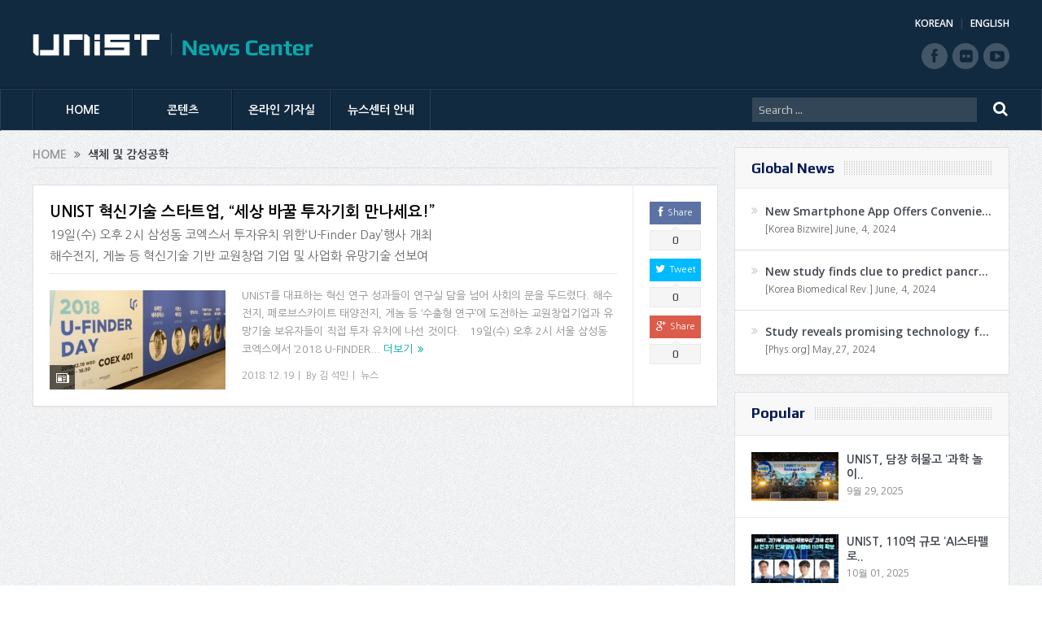

--- FILE ---
content_type: text/html; charset=UTF-8
request_url: https://news.unist.ac.kr/kor/tag/%EC%83%89%EC%B2%B4-%EB%B0%8F-%EA%B0%90%EC%84%B1%EA%B3%B5%ED%95%99/
body_size: 14174
content:
<!DOCTYPE html>
<!--[if lt IE 7]>      <html class="no-js lt-ie9 lt-ie8 lt-ie7" lang="ko-KR"> <![endif]-->
<!--[if IE 7]>         <html class="no-js lt-ie9 lt-ie8" lang="ko-KR"> <![endif]-->
<!--[if IE 8]>         <html class="no-js lt-ie9" lang="ko-KR"> <![endif]-->
<!--[if gt IE 8]><!--> <html class="no-js" lang="ko-KR"> <!--<![endif]-->
<head>
<meta charset="UTF-8" />
<meta http-equiv="X-UA-Compatible" content="IE=edge,chrome=1">
<!--[if IE]><meta http-equiv="X-UA-Compatible" content="IE=edge"/><![endif]-->
<title>색체 및 감성공학 | UNIST News Center</title>
<link rel="profile" href="http://gmpg.org/xfn/11">
<link rel="pingback" href="https://news.unist.ac.kr/kor/xmlrpc.php">
<meta name="viewport" content="width=device-width, initial-scale=1, maximum-scale=1">
<link rel="shortcut icon" href="https://news.unist.ac.kr/kor/wp-content/uploads/2014/10/favicon.ico" />
<link rel="apple-touch-icon" href="https://news.unist.ac.kr/kor/wp-content/themes/goodnews5/apple-touch-icon-precomposed.png" />
<link rel="stylesheet" type="text/css" href="/kor/wp-content/themes/goodnews5/css/print.css" media="print">
<link rel="pingback" href="https://news.unist.ac.kr/kor/xmlrpc.php" />
<!--[if lt IE 9]>
<script src="https://news.unist.ac.kr/kor/wp-content/themes/goodnews5/framework/helpers/js/html5.js"></script>
<script src="https://news.unist.ac.kr/kor/wp-content/themes/goodnews5/framework/helpers/js/IE9.js"></script>
<![endif]-->
<link href='https://fonts.googleapis.com/css?family=Play:400,700' rel='stylesheet' type='text/css'>
<link href='https://fonts.googleapis.com/css?family=Open+Sans:400,300,600,700,800' rel='stylesheet' type='text/css'>
<style type="text/css" media="screen">.mymail-form{margin-bottom:20px;}.mymail-form .input, .mymail-form .mymail-form-info{width:100%;-webkit-box-sizing:border-box;-moz-box-sizing:border-box;box-sizing:border-box;}.mymail-form label{line-height:1.6em;}.mymail-form li{list-style:none !important;margin-left:0;}.mymail-form label .required{color:#f33;}.mymail-form input.required{color:inherit;}.mymail-form .mymail-email{}.mymail-form .mymail-firstname{}.mymail-form .mymail-lastname{}.mymail-form .mymail-lists-wrapper ul{list-style:none;margin-left:0;}.mymail-form .mymail-lists-wrapper ul li{margin-left:0;}.mymail-form .mymail-list-description{color:inherit;display:block;margin-left:25px;font-size:0.8em;}.mymail-form .mymail-form-info{display:none;border-radius:2px;padding:5px;margin-bottom:4px;color:#fff;}.mymail-form .error input{border:1px solid #f33;}.mymail-form .mymail-form-info.error{background:#f33;}.mymail-form .mymail-form-info ul li{color:inherit;margin-left:0;}.mymail-form .mymail-form-info.success{background-color: #24890D;}.mymail-form .mymail-form-info p{margin-bottom:0;}.mymail-form .mymail-form-info ul{list-style-type:circle;margin-left:0;margin-bottom:0;}.mymail-form .submit-button{margin:6px 0 0;}.mymail-form .submit-button:active{margin:7px 1px 1px;}.mymail-form .mymail-loader{display: none;width:16px;height:16px;margin:4px;vertical-align: middle;background-image:url('http://news.unist.ac.kr/wp-content/plugins/myMail/assets/img/loading.gif');background-repeat:no-repeat;background-position:center center;}.mymail-form .mymail-loader.loading{display: inline-block;}@media only screen and (-webkit-min-device-pixel-ratio: 2),only screen and (min--moz-device-pixel-ratio: 2),only screen and (-o-min-device-pixel-ratio: 2/1),only screen and (min-device-pixel-ratio: 2),only screen and ( min-resolution: 192dpi),only screen and ( min-resolution: 2dppx){ .mymail-form .mymail-loader{background-image:url('http://news.unist.ac.kr/wp-content/plugins/myMail/assets/img/loading_2x.gif');background-size:100%;}}</style>
<!-- All in One SEO Pack 2.3.4.1 by Michael Torbert of Semper Fi Web Design[516,552] -->
<meta name="keywords" itemprop="keywords" content="4toone,fes,rodney s. ruoff,u-finder day,가솔린,게놈,곽영신,교원창업,교원창업기업,기술사업화팀,김건호,김병철,김영식,김정범,냉각마취,단결정 금속 표일,로드니 루오프,리센스메디컬,바이오,박종화,반도체,배준범,사업화유망기술,사피엔반도체,산업,색체 및 감성공학,석상일,센서,소재,소프트글러브,수출형 연구브랜드,슈파인세라퓨틱스,에너지,유파인더데이,이명희,이산화탄소,이재성,척수,코엑스,클리노믹스,태양전지,페로브스카이트,포투원,프론티어에너지솔루션,필더세임,해수전지,혁신,혁신기술" />

<link rel="canonical" href="https://news.unist.ac.kr/kor/tag/%ec%83%89%ec%b2%b4-%eb%b0%8f-%ea%b0%90%ec%84%b1%ea%b3%b5%ed%95%99/" />
<!-- /all in one seo pack -->
<link rel="alternate" type="application/rss+xml" title="UNIST News Center &raquo; 피드" href="https://news.unist.ac.kr/kor/feed/" />
<link rel="alternate" type="application/rss+xml" title="UNIST News Center &raquo; 댓글 피드" href="https://news.unist.ac.kr/kor/comments/feed/" />
<link rel="alternate" type="application/rss+xml" title="UNIST News Center &raquo; 색체 및 감성공학 태그 피드" href="https://news.unist.ac.kr/kor/tag/%ec%83%89%ec%b2%b4-%eb%b0%8f-%ea%b0%90%ec%84%b1%ea%b3%b5%ed%95%99/feed/" />
		<script type="text/javascript">
			window._wpemojiSettings = {"baseUrl":"https:\/\/s.w.org\/images\/core\/emoji\/72x72\/","ext":".png","source":{"concatemoji":"https:\/\/news.unist.ac.kr\/kor\/wp-includes\/js\/wp-emoji-release.min.js?ver=4.5.26"}};
			!function(e,o,t){var a,n,r;function i(e){var t=o.createElement("script");t.src=e,t.type="text/javascript",o.getElementsByTagName("head")[0].appendChild(t)}for(r=Array("simple","flag","unicode8","diversity"),t.supports={everything:!0,everythingExceptFlag:!0},n=0;n<r.length;n++)t.supports[r[n]]=function(e){var t,a,n=o.createElement("canvas"),r=n.getContext&&n.getContext("2d"),i=String.fromCharCode;if(!r||!r.fillText)return!1;switch(r.textBaseline="top",r.font="600 32px Arial",e){case"flag":return r.fillText(i(55356,56806,55356,56826),0,0),3e3<n.toDataURL().length;case"diversity":return r.fillText(i(55356,57221),0,0),a=(t=r.getImageData(16,16,1,1).data)[0]+","+t[1]+","+t[2]+","+t[3],r.fillText(i(55356,57221,55356,57343),0,0),a!=(t=r.getImageData(16,16,1,1).data)[0]+","+t[1]+","+t[2]+","+t[3];case"simple":return r.fillText(i(55357,56835),0,0),0!==r.getImageData(16,16,1,1).data[0];case"unicode8":return r.fillText(i(55356,57135),0,0),0!==r.getImageData(16,16,1,1).data[0]}return!1}(r[n]),t.supports.everything=t.supports.everything&&t.supports[r[n]],"flag"!==r[n]&&(t.supports.everythingExceptFlag=t.supports.everythingExceptFlag&&t.supports[r[n]]);t.supports.everythingExceptFlag=t.supports.everythingExceptFlag&&!t.supports.flag,t.DOMReady=!1,t.readyCallback=function(){t.DOMReady=!0},t.supports.everything||(a=function(){t.readyCallback()},o.addEventListener?(o.addEventListener("DOMContentLoaded",a,!1),e.addEventListener("load",a,!1)):(e.attachEvent("onload",a),o.attachEvent("onreadystatechange",function(){"complete"===o.readyState&&t.readyCallback()})),(a=t.source||{}).concatemoji?i(a.concatemoji):a.wpemoji&&a.twemoji&&(i(a.twemoji),i(a.wpemoji)))}(window,document,window._wpemojiSettings);
		</script>
		<style type="text/css">
img.wp-smiley,
img.emoji {
	display: inline !important;
	border: none !important;
	box-shadow: none !important;
	height: 1em !important;
	width: 1em !important;
	margin: 0 .07em !important;
	vertical-align: -0.1em !important;
	background: none !important;
	padding: 0 !important;
}
</style>
<link rel='stylesheet' id='bwp-capt-css'  href='https://news.unist.ac.kr/kor/wp-content/plugins/bwp-recaptcha/assets/css/custom-theme.css?ver=4.5.26' type='text/css' media='all' />
<link rel='stylesheet' id='dashicons-css'  href='https://news.unist.ac.kr/kor/wp-includes/css/dashicons.min.css?ver=4.5.26' type='text/css' media='all' />
<link rel='stylesheet' id='post-views-counter-frontend-css'  href='https://news.unist.ac.kr/kor/wp-content/plugins/post-views-counter/css/frontend.css?ver=4.5.26' type='text/css' media='all' />
<link rel='stylesheet' id='plugins-css'  href='https://news.unist.ac.kr/kor/wp-content/themes/goodnews5/css/plugins.css?ver=4.5.26' type='text/css' media='all' />
<link rel='stylesheet' id='main-css'  href='https://news.unist.ac.kr/kor/wp-content/themes/goodnews5/css/main.css?ver=20260105114630' type='text/css' media='all' />
<link rel='stylesheet' id='responsive-css'  href='https://news.unist.ac.kr/kor/wp-content/themes/goodnews5/css/media.css?ver=4.5.26' type='text/css' media='all' />
<link rel='stylesheet' id='style-css'  href='https://news.unist.ac.kr/kor/wp-content/themes/goodnews5/style.css?ver=4.5.26' type='text/css' media='all' />
<link rel='stylesheet' id='meks_instagram-widget-styles-css'  href='https://news.unist.ac.kr/kor/wp-content/plugins/meks-easy-instagram-widget/css/widget.css?ver=4.5.26' type='text/css' media='all' />
<link rel='stylesheet' id='js_composer_custom_css-css'  href='https://news.unist.ac.kr/kor/wp-content/uploads/js_composer/custom.css?ver=4.3.3' type='text/css' media='screen' />
<link rel='stylesheet' id='black-style-css'  href='https://news.unist.ac.kr/kor/wp-content/themes/goodnews5/css/flamingo.css?ver=4.5.26' type='text/css' media='all' />
<script type='text/javascript' src='https://news.unist.ac.kr/kor/wp-includes/js/jquery/jquery.js?ver=1.12.4'></script>
<script type='text/javascript' src='https://news.unist.ac.kr/kor/wp-includes/js/jquery/jquery-migrate.min.js?ver=1.4.1'></script>
<script type='text/javascript' src='https://news.unist.ac.kr/kor/wp-content/themes/goodnews5/js/admin/cache_clear.js?ver=4.5.26'></script>
<link rel='https://api.w.org/' href='https://news.unist.ac.kr/kor/wp-json/' />
<link rel="EditURI" type="application/rsd+xml" title="RSD" href="https://news.unist.ac.kr/kor/xmlrpc.php?rsd" />
<link rel="wlwmanifest" type="application/wlwmanifest+xml" href="https://news.unist.ac.kr/kor/wp-includes/wlwmanifest.xml" /> 
<meta name="generator" content="WordPress 4.5.26" />
<meta name="generator" content="Powered by Visual Composer - drag and drop page builder for WordPress."/>
<style type="text/css">
    
.header > .inner, .header .logo {
line-height: 108px;
height: 108px;
}
.news-box .nb-item-meta a:hover {
    color: #666666 !important;
}
.show_all_results a i, .search-wrap ul.s-results .s-img .post_format {
color: #ffffff;
}
.sidebar > .widget_text:last-child .widget-head {margin:0;}
.mom-socials-counter .msc-instar .sc-head {color:#333;}
.fa-icon-instar:before {content:"";display:block;width:20px;height:20px;background:url(/kor/wp-content/uploads/2024/06/instar.png) no-repeat 0 0 / cover;}</style>
<link rel="stylesheet" id="head_add-css" href="/kor/wp-content/themes/goodnews5/css/head_add.css?ver=3.9.2" type="text/css" media="all">
<script type="text/javascript" src="https://news.unist.ac.kr/kor/wp-content/themes/goodnews5/js/common.js?ver=20260105114630"></script>
</head>
<body class="archive tag tag-5139 right-sidebar fade-imgs-in-appear sticky_navigation_on navigation_highlight_ancestor wpb-js-composer js-comp-ver-4.3.3 vc_responsive">
<!--[if lt IE 7]>
<p class="browsehappy">You are using an <strong>outdated</strong> browser. Please <a href="http://browsehappy.com/">upgrade your browser</a> to improve your experience.</p>
<![endif]-->
<div class="boxed-wrap clearfix">
<div id="header-wrapper">
    <header class="header">
<div class="inner">
<div class="logo">
<a class="unist_logo" href="https://unist-kor.unist.ac.kr/" target="_blank" rel="noopener noreferrer"><img src="/wp-content/uploads/2014/11/unist_logo.png" alt="unist" /></a><a href="https://news.unist.ac.kr/kor/">
<img src="https://news.unist.ac.kr/kor/wp-content/uploads/2014/11/news_letter_logo1.png" alt="UNIST News Center" />
<img class="mom_retina_logo" src="https://news.unist.ac.kr/kor/wp-content/uploads/2014/11/news_letter_logo1.png" alt="UNIST News Center" />
</a>
</div>
<div class="meta_header_right">
<div class="site_lang">
<a href="https://news.unist.ac.kr/kor/">KOREAN</a>
<a class="active" href="https://news.unist.ac.kr/">ENGLISH</a>
</div>
</div>
<div class="copyrights-area">
<ul class="mom-social-icons">
<li class="facebook"><a target="_blank" class="vector_icon" href="https://www.facebook.com/unist.official" rel="noopener noreferrer"><i class="fa-icon-facebook "></i></a></li>
<li class="flickr"><a target="_blank" class="vector_icon" href="https://www.flickr.com/photos/128892829@N03/" rel="noopener noreferrer"><i class="fa-icon-flickr"></i></a></li>
<li class="youtube"><a target="_blank" class="vector_icon" href="http://www.youtube.com/unistmedia" rel="noopener noreferrer"><i class="fa-icon-youtube"></i></a></li>
</ul>
</div>
<div class="clear"></div>
</div>
</header>
</div>
                        <nav id="navigation" itemtype="http://schema.org/SiteNavigationElement" itemscope="itemscope" role="navigation" class="dd-effect-slide nov_white_off ">
                <div class="navigation-inner">
                <div class="inner">
                    
                                            <ul id="menu-news-center" class="main-menu main-default-menu mom_visibility_desktop"><li id="menu-item-1236" class="menu-item menu-item-type-custom menu-item-object-custom menu-item-home mom_default_menu_item menu-item-depth-0"><a href="http://news.unist.ac.kr/kor/">HOME</a></li>
<li id="menu-item-1721" class="menu-item menu-item-type-taxonomy menu-item-object-category menu-item-has-children menu-parent-item mom_mega_cats menu-item-depth-0"><a href="https://news.unist.ac.kr/kor/category/all-news/">콘텐츠</a><div class='cats-mega-wrap mom_cats_horizontal'>
<div class="cats-mega-inner">

<ul class="sub-menu ">
	<li id="menu-item-1722" class="menu-item menu-item-type-taxonomy menu-item-object-category mom_default_menu_item active menu-item-depth-1"><a href="https://news.unist.ac.kr/kor/category/all-news/">전체기사</a></li>
	<li id="menu-item-1705" class="menu-item menu-item-type-taxonomy menu-item-object-category mom_default_menu_item menu-item-depth-1"><a href="https://news.unist.ac.kr/kor/category/all-news/news/">뉴스</a></li>
	<li id="menu-item-1704" class="menu-item menu-item-type-taxonomy menu-item-object-category mom_default_menu_item menu-item-depth-1"><a href="https://news.unist.ac.kr/kor/category/all-news/people/">피플</a></li>
	<li id="menu-item-1703" class="menu-item menu-item-type-taxonomy menu-item-object-category mom_default_menu_item menu-item-depth-1"><a href="https://news.unist.ac.kr/kor/category/all-news/research-innovation/">연구</a></li>
	<li id="menu-item-15160" class="menu-item menu-item-type-taxonomy menu-item-object-category mom_default_menu_item menu-item-depth-1"><a href="https://news.unist.ac.kr/kor/category/all-news/community-contribution/">지역사회 공헌</a></li>
	<li id="menu-item-23297" class="menu-item menu-item-type-taxonomy menu-item-object-category mom_default_menu_item menu-item-depth-1"><a href="https://news.unist.ac.kr/kor/category/all-news/%ea%b8%b0%ea%b3%a0/">기고</a></li>
	<li id="menu-item-2587" class="menu-item menu-item-type-post_type menu-item-object-page mom_default_menu_item menu-item-depth-1"><a href="https://news.unist.ac.kr/kor/news/unist-media/">언론 속 UNIST</a></li>
</ul>
<div class='subcat'><div class='active mom-cat-latest' id='mn-latest-1722'><ul id='mn-ul-latest-1722' data-jbh='category'><li class='has-thumbnail' ><div class='subcat-thumbnail'><a href='https://news.unist.ac.kr/kor/2026014/' title='겹겹이 쌓은 층상 소재 안에 42종 금속 입맛대로 끼워 넣는다!'><img src='https://news.unist.ac.kr/kor/wp-content/uploads/2026/01/KakaoTalk_20260116_115503412_03-120x76.jpg' alt=''></a></div><div class='subcat-title'><a href='https://news.unist.ac.kr/kor/2026014/' title='겹겹이 쌓은 층상 소재 안에 42종 금속 입맛대로 끼워 넣는다!'> 겹겹이 쌓은 층상 소재 안에 42종 금속 입맛대로 끼워 넣는다!</a><span>  10 시간 전</span></div></li><li class='has-thumbnail' ><div class='subcat-thumbnail'><a href='https://news.unist.ac.kr/kor/20260108-2/' title='“비닐처럼 유연한데 열에도 강하다”&#8230; 고성능 6G 통신 소자 개발'><img src='https://news.unist.ac.kr/kor/wp-content/uploads/2026/01/KakaoTalk_20260114_101723149-120x76.png' alt=''></a></div><div class='subcat-title'><a href='https://news.unist.ac.kr/kor/20260108-2/' title='“비닐처럼 유연한데 열에도 강하다”&#8230; 고성능 6G 통신 소자 개발'> “비닐처럼 유연한데 열에도 강하다”&#8230; 고성능 6G 통신 소자 개발</a><span>  1 일 전</span></div></li><li class='has-thumbnail' ><div class='subcat-thumbnail'><a href='https://news.unist.ac.kr/kor/20260120/' title='UNIST-한국수력원자력, ‘에너지·AI’ 공동연구 협약 체결'><img src='https://news.unist.ac.kr/kor/wp-content/uploads/2026/01/260120_한수원협약식_6-120x76.jpg' alt=''></a></div><div class='subcat-title'><a href='https://news.unist.ac.kr/kor/20260120/' title='UNIST-한국수력원자력, ‘에너지·AI’ 공동연구 협약 체결'> UNIST-한국수력원자력, ‘에너지·AI’ 공동연구 협약 체결</a><span>  1 일 전</span></div></li></ul><a href='https://news.unist.ac.kr/kor/category/all-news/' title='' class='view_all_posts'>View all<i class='long-arrow-icon'></i></a></div><div class=' mom-cat-latest' id='mn-latest-1705'><ul id='mn-ul-latest-1705' data-jbh='category'><li class='has-thumbnail' ><div class='subcat-thumbnail'><a href='https://news.unist.ac.kr/kor/20260120/' title='UNIST-한국수력원자력, ‘에너지·AI’ 공동연구 협약 체결'><img src='https://news.unist.ac.kr/kor/wp-content/uploads/2026/01/260120_한수원협약식_6-120x76.jpg' alt=''></a></div><div class='subcat-title'><a href='https://news.unist.ac.kr/kor/20260120/' title='UNIST-한국수력원자력, ‘에너지·AI’ 공동연구 협약 체결'> UNIST-한국수력원자력, ‘에너지·AI’ 공동연구 협약 체결</a><span>  1 일 전</span></div></li><li class='has-thumbnail' ><div class='subcat-thumbnail'><a href='https://news.unist.ac.kr/kor/20260119/' title='UNIST, 2025 &#8216;진로교육 유공 교육부장관 표창&#8217; 수상'><img src='https://news.unist.ac.kr/kor/wp-content/uploads/2026/01/썸네일-2025-진로교육-유공-교육부장관-표창-수상1-120x76.jpg' alt=''></a></div><div class='subcat-title'><a href='https://news.unist.ac.kr/kor/20260119/' title='UNIST, 2025 &#8216;진로교육 유공 교육부장관 표창&#8217; 수상'> UNIST, 2025 &#8216;진로교육 유공 교육부장관 표창&#8217; 수상</a><span>  2 일 전</span></div></li><li class='has-thumbnail' ><div class='subcat-thumbnail'><a href='https://news.unist.ac.kr/kor/20260114/' title='UNIST-산단공-울산경협, 울산 산단에 ‘AI 입힌다’… AX 생태계 조성'><img src='https://news.unist.ac.kr/kor/wp-content/uploads/2026/01/사진-안현실-UNIST-연구부총장가운데-윤기수-한국산업단지공단-울산지역본부장오른쪽-권순탁-한국산업단지-울산경영자협의회장이-업무협약을-체결한-뒤-기념촬영을-하고-있다-120x76.jpg' alt=''></a></div><div class='subcat-title'><a href='https://news.unist.ac.kr/kor/20260114/' title='UNIST-산단공-울산경협, 울산 산단에 ‘AI 입힌다’… AX 생태계 조성'> UNIST-산단공-울산경협, 울산 산단에 ‘AI 입힌다’… AX 생태계 조성</a><span>  1 주 전</span></div></li></ul><a href='https://news.unist.ac.kr/kor/category/all-news/news/' title='' class='view_all_posts'>View all<i class='long-arrow-icon'></i></a></div><div class=' mom-cat-latest' id='mn-latest-1704'><ul id='mn-ul-latest-1704' data-jbh='category'><li class='has-thumbnail' ><div class='subcat-thumbnail'><a href='https://news.unist.ac.kr/kor/20260119-2/' title='UNIST 학부생, KAIST·포스텍 제치고 AI 경진대회 우승!'><img src='https://news.unist.ac.kr/kor/wp-content/uploads/2026/01/썸네일-UNIST-학부생-KAIST·포스텍-제치고-AI-경진대회-우승-120x76.png' alt=''></a></div><div class='subcat-title'><a href='https://news.unist.ac.kr/kor/20260119-2/' title='UNIST 학부생, KAIST·포스텍 제치고 AI 경진대회 우승!'> UNIST 학부생, KAIST·포스텍 제치고 AI 경진대회 우승!</a><span>  2 일 전</span></div></li><li class='has-thumbnail' ><div class='subcat-thumbnail'><a href='https://news.unist.ac.kr/kor/20260116/' title='인공지능대학원 이현규 학생, 퀄컴 펠로우십 코리아 ‘Winner&#8217;'><img src='https://news.unist.ac.kr/kor/wp-content/uploads/2026/01/썸네일-인공지능대학원-이현규-학생-퀄컴-펠로우십-코리아-‘Winner’-1-120x76.jpg' alt=''></a></div><div class='subcat-title'><a href='https://news.unist.ac.kr/kor/20260116/' title='인공지능대학원 이현규 학생, 퀄컴 펠로우십 코리아 ‘Winner&#8217;'> 인공지능대학원 이현규 학생, 퀄컴 펠로우십 코리아 ‘Winner&#8217;</a><span>  5 일 전</span></div></li><li class='has-thumbnail' ><div class='subcat-thumbnail'><a href='https://news.unist.ac.kr/kor/79205/' title='UNIST 교수 4명, 한국공학한림원 2026년 신입회원 선정'><img src='https://news.unist.ac.kr/kor/wp-content/uploads/2026/01/썸네일-한국공학한림원-2026년-신입회원-선정-120x76.png' alt=''></a></div><div class='subcat-title'><a href='https://news.unist.ac.kr/kor/79205/' title='UNIST 교수 4명, 한국공학한림원 2026년 신입회원 선정'> UNIST 교수 4명, 한국공학한림원 2026년 신입회원 선정</a><span>  1 주 전</span></div></li></ul><a href='https://news.unist.ac.kr/kor/category/all-news/people/' title='' class='view_all_posts'>View all<i class='long-arrow-icon'></i></a></div><div class=' mom-cat-latest' id='mn-latest-1703'><ul id='mn-ul-latest-1703' data-jbh='category'><li class='has-thumbnail' ><div class='subcat-thumbnail'><a href='https://news.unist.ac.kr/kor/2026014/' title='겹겹이 쌓은 층상 소재 안에 42종 금속 입맛대로 끼워 넣는다!'><img src='https://news.unist.ac.kr/kor/wp-content/uploads/2026/01/KakaoTalk_20260116_115503412_03-120x76.jpg' alt=''></a></div><div class='subcat-title'><a href='https://news.unist.ac.kr/kor/2026014/' title='겹겹이 쌓은 층상 소재 안에 42종 금속 입맛대로 끼워 넣는다!'> 겹겹이 쌓은 층상 소재 안에 42종 금속 입맛대로 끼워 넣는다!</a><span>  10 시간 전</span></div></li><li class='has-thumbnail' ><div class='subcat-thumbnail'><a href='https://news.unist.ac.kr/kor/20260108-2/' title='“비닐처럼 유연한데 열에도 강하다”&#8230; 고성능 6G 통신 소자 개발'><img src='https://news.unist.ac.kr/kor/wp-content/uploads/2026/01/KakaoTalk_20260114_101723149-120x76.png' alt=''></a></div><div class='subcat-title'><a href='https://news.unist.ac.kr/kor/20260108-2/' title='“비닐처럼 유연한데 열에도 강하다”&#8230; 고성능 6G 통신 소자 개발'> “비닐처럼 유연한데 열에도 강하다”&#8230; 고성능 6G 통신 소자 개발</a><span>  1 일 전</span></div></li><li class='has-thumbnail' ><div class='subcat-thumbnail'><a href='https://news.unist.ac.kr/kor/20260112/' title='해수 담수화용 고성능 증발기 개발 &#8230;“바닷물 달궈 식수 얻어”'><img src='https://news.unist.ac.kr/kor/wp-content/uploads/2026/01/KakaoTalk_20260116_115503412_01-120x76.jpg' alt=''></a></div><div class='subcat-title'><a href='https://news.unist.ac.kr/kor/20260112/' title='해수 담수화용 고성능 증발기 개발 &#8230;“바닷물 달궈 식수 얻어”'> 해수 담수화용 고성능 증발기 개발 &#8230;“바닷물 달궈 식수 얻어”</a><span>  1 일 전</span></div></li></ul><a href='https://news.unist.ac.kr/kor/category/all-news/research-innovation/' title='' class='view_all_posts'>View all<i class='long-arrow-icon'></i></a></div><div class=' mom-cat-latest' id='mn-latest-15160'><ul id='mn-ul-latest-15160' data-jbh='category'><li class='has-thumbnail' ><div class='subcat-thumbnail'><a href='https://news.unist.ac.kr/kor/20241209/' title='UNIST 빛낸 14명, &#8216;2024 학생 공로포상&#8217; 영예'><img src='https://news.unist.ac.kr/kor/wp-content/uploads/2024/12/썸네일-2024년-학생-공로포상-시상식-120x76.jpeg' alt=''></a></div><div class='subcat-title'><a href='https://news.unist.ac.kr/kor/20241209/' title='UNIST 빛낸 14명, &#8216;2024 학생 공로포상&#8217; 영예'> UNIST 빛낸 14명, &#8216;2024 학생 공로포상&#8217; 영예</a><span>  1 년 전</span></div></li><li class='has-thumbnail' ><div class='subcat-thumbnail'><a href='https://news.unist.ac.kr/kor/20241128/' title='UNIST, ‘지역사회공헌 인정제’ 선정… 보건복지부장관 표창'><img src='https://news.unist.ac.kr/kor/wp-content/uploads/2024/11/사진-박영빈-UNIST-대외협력처장오른쪽에서-여섯-번째이-장관-표창을-수여받고-단체-기념-촬영을-하고-있다.-120x76.jpg' alt=''></a></div><div class='subcat-title'><a href='https://news.unist.ac.kr/kor/20241128/' title='UNIST, ‘지역사회공헌 인정제’ 선정… 보건복지부장관 표창'> UNIST, ‘지역사회공헌 인정제’ 선정… 보건복지부장관 표창</a><span>  1 년 전</span></div></li><li class='has-thumbnail' ><div class='subcat-thumbnail'><a href='https://news.unist.ac.kr/kor/20241124-2/' title='&#8220;사랑의 양념 버무려 나눔 실천했다&#8221; UNIST, 혜진원 김장 봉사'><img src='https://news.unist.ac.kr/kor/wp-content/uploads/2024/11/사진-UNIST가-혜진원-김장버무린-day에-150만-원을-지원하고-김장-봉사활동에도-함께했다.-120x76.jpg' alt=''></a></div><div class='subcat-title'><a href='https://news.unist.ac.kr/kor/20241124-2/' title='&#8220;사랑의 양념 버무려 나눔 실천했다&#8221; UNIST, 혜진원 김장 봉사'> &#8220;사랑의 양념 버무려 나눔 실천했다&#8221; UNIST, 혜진원 김장 봉사</a><span>  1 년 전</span></div></li></ul><a href='https://news.unist.ac.kr/kor/category/all-news/community-contribution/' title='' class='view_all_posts'>View all<i class='long-arrow-icon'></i></a></div><div class=' mom-cat-latest' id='mn-latest-23297'><ul id='mn-ul-latest-23297' data-jbh='category'><li class='has-thumbnail' ><div class='subcat-thumbnail'><a href='https://news.unist.ac.kr/kor/column_856/' title='[매일시론] AI가 의식을 가진다면'><img src='https://news.unist.ac.kr/kor/wp-content/uploads/2026/01/artificial-conscience-120x76.jpg' alt=''></a></div><div class='subcat-title'><a href='https://news.unist.ac.kr/kor/column_856/' title='[매일시론] AI가 의식을 가진다면'> [매일시론] AI가 의식을 가진다면</a><span>  7 일 전</span></div></li><li class='has-thumbnail' ><div class='subcat-thumbnail'><a href='https://news.unist.ac.kr/kor/column_855/' title='[배성철 칼럼]30대 1 뚫은 ‘AI 인재’, 울산의 미래를 결정한다'><img src='https://news.unist.ac.kr/kor/wp-content/uploads/2026/01/talent-120x76.jpg' alt=''></a></div><div class='subcat-title'><a href='https://news.unist.ac.kr/kor/column_855/' title='[배성철 칼럼]30대 1 뚫은 ‘AI 인재’, 울산의 미래를 결정한다'> [배성철 칼럼]30대 1 뚫은 ‘AI 인재’, 울산의 미래를 결정한다</a><span>  1 주 전</span></div></li><li class='has-thumbnail' ><div class='subcat-thumbnail'><a href='https://news.unist.ac.kr/kor/column_854/' title='[안현실 칼럼]‘창조적 파괴’ 이끌 AI 대학이 출범한다'><img src='https://news.unist.ac.kr/kor/wp-content/uploads/2026/01/AI-Univ.-120x76.jpg' alt=''></a></div><div class='subcat-title'><a href='https://news.unist.ac.kr/kor/column_854/' title='[안현실 칼럼]‘창조적 파괴’ 이끌 AI 대학이 출범한다'> [안현실 칼럼]‘창조적 파괴’ 이끌 AI 대학이 출범한다</a><span>  1 주 전</span></div></li></ul><a href='https://news.unist.ac.kr/kor/category/all-news/%ea%b8%b0%ea%b3%a0/' title='' class='view_all_posts'>View all<i class='long-arrow-icon'></i></a></div><div class=' mom-cat-latest' id='mn-latest-2587'><ul id='mn-ul-latest-2587' data-jbh='page'><li class='has-thumbnail' ><div class='subcat-thumbnail'><a href='https://news.unist.ac.kr/kor/press_in_unist/unist-%eb%85%b9%eb%82%98%eb%ac%b4-%ec%9c%a0%eb%9e%98-%eb%ac%bc%ec%a7%88%eb%a1%9c-%ed%83%9c%ec%96%91%ec%a0%84%ec%a7%80-%ed%9a%a8%ec%9c%a8%c2%b7%ec%88%98%eb%aa%85-%ed%96%a5%ec%83%81/' title='UNIST &#8220;녹나무 유래 물질로 태양전지 효율·수명 향상&#8221;' onclick='return false;' style='cursor:default;'><img src='https://news.unist.ac.kr/kor/wp-content/uploads/2024/08/연합뉴스.png' alt=''></a></div><div class='subcat-title'><a href='https://news.unist.ac.kr/kor/press_in_unist/unist-%eb%85%b9%eb%82%98%eb%ac%b4-%ec%9c%a0%eb%9e%98-%eb%ac%bc%ec%a7%88%eb%a1%9c-%ed%83%9c%ec%96%91%ec%a0%84%ec%a7%80-%ed%9a%a8%ec%9c%a8%c2%b7%ec%88%98%eb%aa%85-%ed%96%a5%ec%83%81/' title='UNIST &#8220;녹나무 유래 물질로 태양전지 효율·수명 향상&#8221;' onclick='return false;' style='cursor:default;'> UNIST &#8220;녹나무 유래 물질로 태양전지 효율·수명 향상&#8221;</a><span>  7 개월 전</span></div></li><li class='has-thumbnail' ><div class='subcat-thumbnail'><a href='https://news.unist.ac.kr/kor/press_in_unist/%ed%83%9c%ec%96%91%ea%b4%91%ec%9c%bc%eb%a1%9c-%ec%95%88%ec%a0%95%ec%a0%81-%ec%88%98%ec%86%8c-%ec%83%9d%ec%82%b0unist-%ec%9d%b8%ea%b3%b5%ea%b4%91%ed%95%a9%ec%84%b1-%eb%82%98%eb%ad%87/' title='&#8220;태양광으로 안정적 수소 생산&#8221;…UNIST, 인공광합성 나뭇잎 개발' onclick='return false;' style='cursor:default;'><img src='https://news.unist.ac.kr/kor/wp-content/uploads/2024/08/뉴시스-1.png' alt=''></a></div><div class='subcat-title'><a href='https://news.unist.ac.kr/kor/press_in_unist/%ed%83%9c%ec%96%91%ea%b4%91%ec%9c%bc%eb%a1%9c-%ec%95%88%ec%a0%95%ec%a0%81-%ec%88%98%ec%86%8c-%ec%83%9d%ec%82%b0unist-%ec%9d%b8%ea%b3%b5%ea%b4%91%ed%95%a9%ec%84%b1-%eb%82%98%eb%ad%87/' title='&#8220;태양광으로 안정적 수소 생산&#8221;…UNIST, 인공광합성 나뭇잎 개발' onclick='return false;' style='cursor:default;'> &#8220;태양광으로 안정적 수소 생산&#8221;…UNIST, 인공광합성 나뭇잎 개발</a><span>  7 개월 전</span></div></li><li class='has-thumbnail' ><div class='subcat-thumbnail'><a href='https://news.unist.ac.kr/kor/press_in_unist/%ed%83%9c%ed%92%8d-%eb%93%b1-%ea%b7%b9%eb%8b%a8%ec%a0%81-%ea%b8%b0%ed%9b%84%ec%97%90-%ec%98%81%ed%96%a5-%ed%95%b4%ec%88%98%eb%a9%b4-%ec%98%a8%eb%8f%84ai%eb%a1%9c-%ec%a0%95%ed%99%95/' title='태풍 등 극단적 기후에 영향 &#8216;해수면 온도&#8217;…AI로 정확히 계산 [지금은 기후위기]' onclick='return false;' style='cursor:default;'><img src='https://news.unist.ac.kr/kor/wp-content/uploads/2016/04/아이뉴스24-120x76.jpg' alt=''></a></div><div class='subcat-title'><a href='https://news.unist.ac.kr/kor/press_in_unist/%ed%83%9c%ed%92%8d-%eb%93%b1-%ea%b7%b9%eb%8b%a8%ec%a0%81-%ea%b8%b0%ed%9b%84%ec%97%90-%ec%98%81%ed%96%a5-%ed%95%b4%ec%88%98%eb%a9%b4-%ec%98%a8%eb%8f%84ai%eb%a1%9c-%ec%a0%95%ed%99%95/' title='태풍 등 극단적 기후에 영향 &#8216;해수면 온도&#8217;…AI로 정확히 계산 [지금은 기후위기]' onclick='return false;' style='cursor:default;'> 태풍 등 극단적 기후에 영향 &#8216;해수면 온도&#8217;…AI로 정확히 계산 [지금은 기후위기]</a><span>  7 개월 전</span></div></li></ul><a href='https://news.unist.ac.kr/kor/news/unist-media/' title='' class='view_all_posts'>View all<i class='long-arrow-icon'></i></a></div></div> 
</div>
</div>
<i class='responsive-caret'></i>
</li>
<li id="menu-item-35350" class="menu-item menu-item-type-custom menu-item-object-custom menu-item-has-children menu-parent-item mom_default_menu_item menu-item-depth-0"><a href="#">온라인 기자실</a>
<ul class="sub-menu ">
	<li id="menu-item-35351" class="menu-item menu-item-type-post_type menu-item-object-page mom_default_menu_item active menu-item-depth-1"><a href="https://news.unist.ac.kr/kor/contact-info/">온라인 기자실</a></li>
	<li id="menu-item-1284" class="menu-item menu-item-type-post_type menu-item-object-page mom_default_menu_item menu-item-depth-1"><a href="https://news.unist.ac.kr/kor/contact-info/unist-in-the-news/">보도자료</a></li>
	<li id="menu-item-68702" class="menu-item menu-item-type-custom menu-item-object-custom mom_default_menu_item menu-item-depth-1"><a target="_blank" href="https://unist-kor.unist.ac.kr/about-unist/overview/unist-at-a-glance-new/">한눈에 보는 UNIST</a></li>
</ul>
<i class='responsive-caret'></i>
</li>
<li id="menu-item-35349" class="menu-item menu-item-type-custom menu-item-object-custom menu-item-has-children menu-parent-item mom_default_menu_item menu-item-depth-0"><a href="#">뉴스센터 안내</a>
<ul class="sub-menu ">
	<li id="menu-item-35348" class="menu-item menu-item-type-post_type menu-item-object-page mom_default_menu_item active menu-item-depth-1"><a href="https://news.unist.ac.kr/kor/about-unist-news-center/">뉴스센터 안내</a></li>
	<li id="menu-item-1283" class="menu-item menu-item-type-post_type menu-item-object-page mom_default_menu_item menu-item-depth-1"><a href="https://news.unist.ac.kr/kor/about-unist-news-center/public-relations-contants/">뉴스 &#038; 커뮤니케이션팀</a></li>
</ul>
<i class='responsive-caret'></i>
</li>
</ul>                                                <div class="mom_visibility_device device-menu-wrap">
                        <div class="device-menu-holder">
                            <i class="fa-icon-align-justify mh-icon"></i> <span class="the_menu_holder_area"><i class="dmh-icon"></i>Menu</span><i class="mh-caret"></i>
                        </div>
                        <ul id="menu-news-center-1" class="device-menu"><li id="menu-item-1236" class="menu-item menu-item-type-custom menu-item-object-custom menu-item-home mom_default_menu_item menu-item-depth-0"><a href="http://news.unist.ac.kr/kor/">HOME</a></li>
<li id="menu-item-1721" class="menu-item menu-item-type-taxonomy menu-item-object-category menu-item-has-children menu-parent-item mom_mega_cats menu-item-depth-0"><a href="https://news.unist.ac.kr/kor/category/all-news/">콘텐츠</a><div class='cats-mega-wrap mom_cats_horizontal'>
<div class="cats-mega-inner">

<ul class="sub-menu ">
	<li id="menu-item-1722" class="menu-item menu-item-type-taxonomy menu-item-object-category mom_default_menu_item active menu-item-depth-1"><a href="https://news.unist.ac.kr/kor/category/all-news/">전체기사</a></li>
	<li id="menu-item-1705" class="menu-item menu-item-type-taxonomy menu-item-object-category mom_default_menu_item menu-item-depth-1"><a href="https://news.unist.ac.kr/kor/category/all-news/news/">뉴스</a></li>
	<li id="menu-item-1704" class="menu-item menu-item-type-taxonomy menu-item-object-category mom_default_menu_item menu-item-depth-1"><a href="https://news.unist.ac.kr/kor/category/all-news/people/">피플</a></li>
	<li id="menu-item-1703" class="menu-item menu-item-type-taxonomy menu-item-object-category mom_default_menu_item menu-item-depth-1"><a href="https://news.unist.ac.kr/kor/category/all-news/research-innovation/">연구</a></li>
	<li id="menu-item-15160" class="menu-item menu-item-type-taxonomy menu-item-object-category mom_default_menu_item menu-item-depth-1"><a href="https://news.unist.ac.kr/kor/category/all-news/community-contribution/">지역사회 공헌</a></li>
	<li id="menu-item-23297" class="menu-item menu-item-type-taxonomy menu-item-object-category mom_default_menu_item menu-item-depth-1"><a href="https://news.unist.ac.kr/kor/category/all-news/%ea%b8%b0%ea%b3%a0/">기고</a></li>
	<li id="menu-item-2587" class="menu-item menu-item-type-post_type menu-item-object-page mom_default_menu_item menu-item-depth-1"><a href="https://news.unist.ac.kr/kor/news/unist-media/">언론 속 UNIST</a></li>
</ul>
<div class='subcat'><div class='active mom-cat-latest' id='mn-latest-1722'><ul id='mn-ul-latest-1722' data-jbh='category'><li class='has-thumbnail' ><div class='subcat-thumbnail'><a href='https://news.unist.ac.kr/kor/2026014/' title='겹겹이 쌓은 층상 소재 안에 42종 금속 입맛대로 끼워 넣는다!'><img src='https://news.unist.ac.kr/kor/wp-content/uploads/2026/01/KakaoTalk_20260116_115503412_03-120x76.jpg' alt=''></a></div><div class='subcat-title'><a href='https://news.unist.ac.kr/kor/2026014/' title='겹겹이 쌓은 층상 소재 안에 42종 금속 입맛대로 끼워 넣는다!'> 겹겹이 쌓은 층상 소재 안에 42종 금속 입맛대로 끼워 넣는다!</a><span>  10 시간 전</span></div></li><li class='has-thumbnail' ><div class='subcat-thumbnail'><a href='https://news.unist.ac.kr/kor/20260108-2/' title='“비닐처럼 유연한데 열에도 강하다”&#8230; 고성능 6G 통신 소자 개발'><img src='https://news.unist.ac.kr/kor/wp-content/uploads/2026/01/KakaoTalk_20260114_101723149-120x76.png' alt=''></a></div><div class='subcat-title'><a href='https://news.unist.ac.kr/kor/20260108-2/' title='“비닐처럼 유연한데 열에도 강하다”&#8230; 고성능 6G 통신 소자 개발'> “비닐처럼 유연한데 열에도 강하다”&#8230; 고성능 6G 통신 소자 개발</a><span>  1 일 전</span></div></li><li class='has-thumbnail' ><div class='subcat-thumbnail'><a href='https://news.unist.ac.kr/kor/20260120/' title='UNIST-한국수력원자력, ‘에너지·AI’ 공동연구 협약 체결'><img src='https://news.unist.ac.kr/kor/wp-content/uploads/2026/01/260120_한수원협약식_6-120x76.jpg' alt=''></a></div><div class='subcat-title'><a href='https://news.unist.ac.kr/kor/20260120/' title='UNIST-한국수력원자력, ‘에너지·AI’ 공동연구 협약 체결'> UNIST-한국수력원자력, ‘에너지·AI’ 공동연구 협약 체결</a><span>  1 일 전</span></div></li></ul><a href='https://news.unist.ac.kr/kor/category/all-news/' title='' class='view_all_posts'>View all<i class='long-arrow-icon'></i></a></div><div class=' mom-cat-latest' id='mn-latest-1705'><ul id='mn-ul-latest-1705' data-jbh='category'><li class='has-thumbnail' ><div class='subcat-thumbnail'><a href='https://news.unist.ac.kr/kor/20260120/' title='UNIST-한국수력원자력, ‘에너지·AI’ 공동연구 협약 체결'><img src='https://news.unist.ac.kr/kor/wp-content/uploads/2026/01/260120_한수원협약식_6-120x76.jpg' alt=''></a></div><div class='subcat-title'><a href='https://news.unist.ac.kr/kor/20260120/' title='UNIST-한국수력원자력, ‘에너지·AI’ 공동연구 협약 체결'> UNIST-한국수력원자력, ‘에너지·AI’ 공동연구 협약 체결</a><span>  1 일 전</span></div></li><li class='has-thumbnail' ><div class='subcat-thumbnail'><a href='https://news.unist.ac.kr/kor/20260119/' title='UNIST, 2025 &#8216;진로교육 유공 교육부장관 표창&#8217; 수상'><img src='https://news.unist.ac.kr/kor/wp-content/uploads/2026/01/썸네일-2025-진로교육-유공-교육부장관-표창-수상1-120x76.jpg' alt=''></a></div><div class='subcat-title'><a href='https://news.unist.ac.kr/kor/20260119/' title='UNIST, 2025 &#8216;진로교육 유공 교육부장관 표창&#8217; 수상'> UNIST, 2025 &#8216;진로교육 유공 교육부장관 표창&#8217; 수상</a><span>  2 일 전</span></div></li><li class='has-thumbnail' ><div class='subcat-thumbnail'><a href='https://news.unist.ac.kr/kor/20260114/' title='UNIST-산단공-울산경협, 울산 산단에 ‘AI 입힌다’… AX 생태계 조성'><img src='https://news.unist.ac.kr/kor/wp-content/uploads/2026/01/사진-안현실-UNIST-연구부총장가운데-윤기수-한국산업단지공단-울산지역본부장오른쪽-권순탁-한국산업단지-울산경영자협의회장이-업무협약을-체결한-뒤-기념촬영을-하고-있다-120x76.jpg' alt=''></a></div><div class='subcat-title'><a href='https://news.unist.ac.kr/kor/20260114/' title='UNIST-산단공-울산경협, 울산 산단에 ‘AI 입힌다’… AX 생태계 조성'> UNIST-산단공-울산경협, 울산 산단에 ‘AI 입힌다’… AX 생태계 조성</a><span>  1 주 전</span></div></li></ul><a href='https://news.unist.ac.kr/kor/category/all-news/news/' title='' class='view_all_posts'>View all<i class='long-arrow-icon'></i></a></div><div class=' mom-cat-latest' id='mn-latest-1704'><ul id='mn-ul-latest-1704' data-jbh='category'><li class='has-thumbnail' ><div class='subcat-thumbnail'><a href='https://news.unist.ac.kr/kor/20260119-2/' title='UNIST 학부생, KAIST·포스텍 제치고 AI 경진대회 우승!'><img src='https://news.unist.ac.kr/kor/wp-content/uploads/2026/01/썸네일-UNIST-학부생-KAIST·포스텍-제치고-AI-경진대회-우승-120x76.png' alt=''></a></div><div class='subcat-title'><a href='https://news.unist.ac.kr/kor/20260119-2/' title='UNIST 학부생, KAIST·포스텍 제치고 AI 경진대회 우승!'> UNIST 학부생, KAIST·포스텍 제치고 AI 경진대회 우승!</a><span>  2 일 전</span></div></li><li class='has-thumbnail' ><div class='subcat-thumbnail'><a href='https://news.unist.ac.kr/kor/20260116/' title='인공지능대학원 이현규 학생, 퀄컴 펠로우십 코리아 ‘Winner&#8217;'><img src='https://news.unist.ac.kr/kor/wp-content/uploads/2026/01/썸네일-인공지능대학원-이현규-학생-퀄컴-펠로우십-코리아-‘Winner’-1-120x76.jpg' alt=''></a></div><div class='subcat-title'><a href='https://news.unist.ac.kr/kor/20260116/' title='인공지능대학원 이현규 학생, 퀄컴 펠로우십 코리아 ‘Winner&#8217;'> 인공지능대학원 이현규 학생, 퀄컴 펠로우십 코리아 ‘Winner&#8217;</a><span>  5 일 전</span></div></li><li class='has-thumbnail' ><div class='subcat-thumbnail'><a href='https://news.unist.ac.kr/kor/79205/' title='UNIST 교수 4명, 한국공학한림원 2026년 신입회원 선정'><img src='https://news.unist.ac.kr/kor/wp-content/uploads/2026/01/썸네일-한국공학한림원-2026년-신입회원-선정-120x76.png' alt=''></a></div><div class='subcat-title'><a href='https://news.unist.ac.kr/kor/79205/' title='UNIST 교수 4명, 한국공학한림원 2026년 신입회원 선정'> UNIST 교수 4명, 한국공학한림원 2026년 신입회원 선정</a><span>  1 주 전</span></div></li></ul><a href='https://news.unist.ac.kr/kor/category/all-news/people/' title='' class='view_all_posts'>View all<i class='long-arrow-icon'></i></a></div><div class=' mom-cat-latest' id='mn-latest-1703'><ul id='mn-ul-latest-1703' data-jbh='category'><li class='has-thumbnail' ><div class='subcat-thumbnail'><a href='https://news.unist.ac.kr/kor/2026014/' title='겹겹이 쌓은 층상 소재 안에 42종 금속 입맛대로 끼워 넣는다!'><img src='https://news.unist.ac.kr/kor/wp-content/uploads/2026/01/KakaoTalk_20260116_115503412_03-120x76.jpg' alt=''></a></div><div class='subcat-title'><a href='https://news.unist.ac.kr/kor/2026014/' title='겹겹이 쌓은 층상 소재 안에 42종 금속 입맛대로 끼워 넣는다!'> 겹겹이 쌓은 층상 소재 안에 42종 금속 입맛대로 끼워 넣는다!</a><span>  10 시간 전</span></div></li><li class='has-thumbnail' ><div class='subcat-thumbnail'><a href='https://news.unist.ac.kr/kor/20260108-2/' title='“비닐처럼 유연한데 열에도 강하다”&#8230; 고성능 6G 통신 소자 개발'><img src='https://news.unist.ac.kr/kor/wp-content/uploads/2026/01/KakaoTalk_20260114_101723149-120x76.png' alt=''></a></div><div class='subcat-title'><a href='https://news.unist.ac.kr/kor/20260108-2/' title='“비닐처럼 유연한데 열에도 강하다”&#8230; 고성능 6G 통신 소자 개발'> “비닐처럼 유연한데 열에도 강하다”&#8230; 고성능 6G 통신 소자 개발</a><span>  1 일 전</span></div></li><li class='has-thumbnail' ><div class='subcat-thumbnail'><a href='https://news.unist.ac.kr/kor/20260112/' title='해수 담수화용 고성능 증발기 개발 &#8230;“바닷물 달궈 식수 얻어”'><img src='https://news.unist.ac.kr/kor/wp-content/uploads/2026/01/KakaoTalk_20260116_115503412_01-120x76.jpg' alt=''></a></div><div class='subcat-title'><a href='https://news.unist.ac.kr/kor/20260112/' title='해수 담수화용 고성능 증발기 개발 &#8230;“바닷물 달궈 식수 얻어”'> 해수 담수화용 고성능 증발기 개발 &#8230;“바닷물 달궈 식수 얻어”</a><span>  1 일 전</span></div></li></ul><a href='https://news.unist.ac.kr/kor/category/all-news/research-innovation/' title='' class='view_all_posts'>View all<i class='long-arrow-icon'></i></a></div><div class=' mom-cat-latest' id='mn-latest-15160'><ul id='mn-ul-latest-15160' data-jbh='category'><li class='has-thumbnail' ><div class='subcat-thumbnail'><a href='https://news.unist.ac.kr/kor/20241209/' title='UNIST 빛낸 14명, &#8216;2024 학생 공로포상&#8217; 영예'><img src='https://news.unist.ac.kr/kor/wp-content/uploads/2024/12/썸네일-2024년-학생-공로포상-시상식-120x76.jpeg' alt=''></a></div><div class='subcat-title'><a href='https://news.unist.ac.kr/kor/20241209/' title='UNIST 빛낸 14명, &#8216;2024 학생 공로포상&#8217; 영예'> UNIST 빛낸 14명, &#8216;2024 학생 공로포상&#8217; 영예</a><span>  1 년 전</span></div></li><li class='has-thumbnail' ><div class='subcat-thumbnail'><a href='https://news.unist.ac.kr/kor/20241128/' title='UNIST, ‘지역사회공헌 인정제’ 선정… 보건복지부장관 표창'><img src='https://news.unist.ac.kr/kor/wp-content/uploads/2024/11/사진-박영빈-UNIST-대외협력처장오른쪽에서-여섯-번째이-장관-표창을-수여받고-단체-기념-촬영을-하고-있다.-120x76.jpg' alt=''></a></div><div class='subcat-title'><a href='https://news.unist.ac.kr/kor/20241128/' title='UNIST, ‘지역사회공헌 인정제’ 선정… 보건복지부장관 표창'> UNIST, ‘지역사회공헌 인정제’ 선정… 보건복지부장관 표창</a><span>  1 년 전</span></div></li><li class='has-thumbnail' ><div class='subcat-thumbnail'><a href='https://news.unist.ac.kr/kor/20241124-2/' title='&#8220;사랑의 양념 버무려 나눔 실천했다&#8221; UNIST, 혜진원 김장 봉사'><img src='https://news.unist.ac.kr/kor/wp-content/uploads/2024/11/사진-UNIST가-혜진원-김장버무린-day에-150만-원을-지원하고-김장-봉사활동에도-함께했다.-120x76.jpg' alt=''></a></div><div class='subcat-title'><a href='https://news.unist.ac.kr/kor/20241124-2/' title='&#8220;사랑의 양념 버무려 나눔 실천했다&#8221; UNIST, 혜진원 김장 봉사'> &#8220;사랑의 양념 버무려 나눔 실천했다&#8221; UNIST, 혜진원 김장 봉사</a><span>  1 년 전</span></div></li></ul><a href='https://news.unist.ac.kr/kor/category/all-news/community-contribution/' title='' class='view_all_posts'>View all<i class='long-arrow-icon'></i></a></div><div class=' mom-cat-latest' id='mn-latest-23297'><ul id='mn-ul-latest-23297' data-jbh='category'><li class='has-thumbnail' ><div class='subcat-thumbnail'><a href='https://news.unist.ac.kr/kor/column_856/' title='[매일시론] AI가 의식을 가진다면'><img src='https://news.unist.ac.kr/kor/wp-content/uploads/2026/01/artificial-conscience-120x76.jpg' alt=''></a></div><div class='subcat-title'><a href='https://news.unist.ac.kr/kor/column_856/' title='[매일시론] AI가 의식을 가진다면'> [매일시론] AI가 의식을 가진다면</a><span>  7 일 전</span></div></li><li class='has-thumbnail' ><div class='subcat-thumbnail'><a href='https://news.unist.ac.kr/kor/column_855/' title='[배성철 칼럼]30대 1 뚫은 ‘AI 인재’, 울산의 미래를 결정한다'><img src='https://news.unist.ac.kr/kor/wp-content/uploads/2026/01/talent-120x76.jpg' alt=''></a></div><div class='subcat-title'><a href='https://news.unist.ac.kr/kor/column_855/' title='[배성철 칼럼]30대 1 뚫은 ‘AI 인재’, 울산의 미래를 결정한다'> [배성철 칼럼]30대 1 뚫은 ‘AI 인재’, 울산의 미래를 결정한다</a><span>  1 주 전</span></div></li><li class='has-thumbnail' ><div class='subcat-thumbnail'><a href='https://news.unist.ac.kr/kor/column_854/' title='[안현실 칼럼]‘창조적 파괴’ 이끌 AI 대학이 출범한다'><img src='https://news.unist.ac.kr/kor/wp-content/uploads/2026/01/AI-Univ.-120x76.jpg' alt=''></a></div><div class='subcat-title'><a href='https://news.unist.ac.kr/kor/column_854/' title='[안현실 칼럼]‘창조적 파괴’ 이끌 AI 대학이 출범한다'> [안현실 칼럼]‘창조적 파괴’ 이끌 AI 대학이 출범한다</a><span>  1 주 전</span></div></li></ul><a href='https://news.unist.ac.kr/kor/category/all-news/%ea%b8%b0%ea%b3%a0/' title='' class='view_all_posts'>View all<i class='long-arrow-icon'></i></a></div><div class=' mom-cat-latest' id='mn-latest-2587'><ul id='mn-ul-latest-2587' data-jbh='page'><li class='has-thumbnail' ><div class='subcat-thumbnail'><a href='https://news.unist.ac.kr/kor/press_in_unist/unist-%eb%85%b9%eb%82%98%eb%ac%b4-%ec%9c%a0%eb%9e%98-%eb%ac%bc%ec%a7%88%eb%a1%9c-%ed%83%9c%ec%96%91%ec%a0%84%ec%a7%80-%ed%9a%a8%ec%9c%a8%c2%b7%ec%88%98%eb%aa%85-%ed%96%a5%ec%83%81/' title='UNIST &#8220;녹나무 유래 물질로 태양전지 효율·수명 향상&#8221;' onclick='return false;' style='cursor:default;'><img src='https://news.unist.ac.kr/kor/wp-content/uploads/2024/08/연합뉴스.png' alt=''></a></div><div class='subcat-title'><a href='https://news.unist.ac.kr/kor/press_in_unist/unist-%eb%85%b9%eb%82%98%eb%ac%b4-%ec%9c%a0%eb%9e%98-%eb%ac%bc%ec%a7%88%eb%a1%9c-%ed%83%9c%ec%96%91%ec%a0%84%ec%a7%80-%ed%9a%a8%ec%9c%a8%c2%b7%ec%88%98%eb%aa%85-%ed%96%a5%ec%83%81/' title='UNIST &#8220;녹나무 유래 물질로 태양전지 효율·수명 향상&#8221;' onclick='return false;' style='cursor:default;'> UNIST &#8220;녹나무 유래 물질로 태양전지 효율·수명 향상&#8221;</a><span>  7 개월 전</span></div></li><li class='has-thumbnail' ><div class='subcat-thumbnail'><a href='https://news.unist.ac.kr/kor/press_in_unist/%ed%83%9c%ec%96%91%ea%b4%91%ec%9c%bc%eb%a1%9c-%ec%95%88%ec%a0%95%ec%a0%81-%ec%88%98%ec%86%8c-%ec%83%9d%ec%82%b0unist-%ec%9d%b8%ea%b3%b5%ea%b4%91%ed%95%a9%ec%84%b1-%eb%82%98%eb%ad%87/' title='&#8220;태양광으로 안정적 수소 생산&#8221;…UNIST, 인공광합성 나뭇잎 개발' onclick='return false;' style='cursor:default;'><img src='https://news.unist.ac.kr/kor/wp-content/uploads/2024/08/뉴시스-1.png' alt=''></a></div><div class='subcat-title'><a href='https://news.unist.ac.kr/kor/press_in_unist/%ed%83%9c%ec%96%91%ea%b4%91%ec%9c%bc%eb%a1%9c-%ec%95%88%ec%a0%95%ec%a0%81-%ec%88%98%ec%86%8c-%ec%83%9d%ec%82%b0unist-%ec%9d%b8%ea%b3%b5%ea%b4%91%ed%95%a9%ec%84%b1-%eb%82%98%eb%ad%87/' title='&#8220;태양광으로 안정적 수소 생산&#8221;…UNIST, 인공광합성 나뭇잎 개발' onclick='return false;' style='cursor:default;'> &#8220;태양광으로 안정적 수소 생산&#8221;…UNIST, 인공광합성 나뭇잎 개발</a><span>  7 개월 전</span></div></li><li class='has-thumbnail' ><div class='subcat-thumbnail'><a href='https://news.unist.ac.kr/kor/press_in_unist/%ed%83%9c%ed%92%8d-%eb%93%b1-%ea%b7%b9%eb%8b%a8%ec%a0%81-%ea%b8%b0%ed%9b%84%ec%97%90-%ec%98%81%ed%96%a5-%ed%95%b4%ec%88%98%eb%a9%b4-%ec%98%a8%eb%8f%84ai%eb%a1%9c-%ec%a0%95%ed%99%95/' title='태풍 등 극단적 기후에 영향 &#8216;해수면 온도&#8217;…AI로 정확히 계산 [지금은 기후위기]' onclick='return false;' style='cursor:default;'><img src='https://news.unist.ac.kr/kor/wp-content/uploads/2016/04/아이뉴스24-120x76.jpg' alt=''></a></div><div class='subcat-title'><a href='https://news.unist.ac.kr/kor/press_in_unist/%ed%83%9c%ed%92%8d-%eb%93%b1-%ea%b7%b9%eb%8b%a8%ec%a0%81-%ea%b8%b0%ed%9b%84%ec%97%90-%ec%98%81%ed%96%a5-%ed%95%b4%ec%88%98%eb%a9%b4-%ec%98%a8%eb%8f%84ai%eb%a1%9c-%ec%a0%95%ed%99%95/' title='태풍 등 극단적 기후에 영향 &#8216;해수면 온도&#8217;…AI로 정확히 계산 [지금은 기후위기]' onclick='return false;' style='cursor:default;'> 태풍 등 극단적 기후에 영향 &#8216;해수면 온도&#8217;…AI로 정확히 계산 [지금은 기후위기]</a><span>  7 개월 전</span></div></li></ul><a href='https://news.unist.ac.kr/kor/news/unist-media/' title='' class='view_all_posts'>View all<i class='long-arrow-icon'></i></a></div></div> 
</div>
</div>
<i class='responsive-caret'></i>
</li>
<li id="menu-item-35350" class="menu-item menu-item-type-custom menu-item-object-custom menu-item-has-children menu-parent-item mom_default_menu_item menu-item-depth-0"><a href="#">온라인 기자실</a>
<ul class="sub-menu ">
	<li id="menu-item-35351" class="menu-item menu-item-type-post_type menu-item-object-page mom_default_menu_item active menu-item-depth-1"><a href="https://news.unist.ac.kr/kor/contact-info/">온라인 기자실</a></li>
	<li id="menu-item-1284" class="menu-item menu-item-type-post_type menu-item-object-page mom_default_menu_item menu-item-depth-1"><a href="https://news.unist.ac.kr/kor/contact-info/unist-in-the-news/">보도자료</a></li>
	<li id="menu-item-68702" class="menu-item menu-item-type-custom menu-item-object-custom mom_default_menu_item menu-item-depth-1"><a target="_blank" href="https://unist-kor.unist.ac.kr/about-unist/overview/unist-at-a-glance-new/">한눈에 보는 UNIST</a></li>
</ul>
<i class='responsive-caret'></i>
</li>
<li id="menu-item-35349" class="menu-item menu-item-type-custom menu-item-object-custom menu-item-has-children menu-parent-item mom_default_menu_item menu-item-depth-0"><a href="#">뉴스센터 안내</a>
<ul class="sub-menu ">
	<li id="menu-item-35348" class="menu-item menu-item-type-post_type menu-item-object-page mom_default_menu_item active menu-item-depth-1"><a href="https://news.unist.ac.kr/kor/about-unist-news-center/">뉴스센터 안내</a></li>
	<li id="menu-item-1283" class="menu-item menu-item-type-post_type menu-item-object-page mom_default_menu_item menu-item-depth-1"><a href="https://news.unist.ac.kr/kor/about-unist-news-center/public-relations-contants/">뉴스 &#038; 커뮤니케이션팀</a></li>
</ul>
<i class='responsive-caret'></i>
</li>
</ul>                        </div>
                    
             <!--서치 폼 추가 -->
               <div class="nav-buttons"><div class="div_container">
            <form method="get" action="https://news.unist.ac.kr/kor">
                                <input class="sf" type="text" placeholder="Search ..." autocomplete="off" name="s">
                                <button class="button" type="submit"><i class="fa-icon-search"></i></button>
                            </form>
                            <!--<span class="sf-loading"><img src="https://news.unist.ac.kr/kor/wp-content/themes/goodnews5/images/ajax-search-nav.png" alt=""></span></div></div>-->
             <!--서치 폼 끝 -->

                </div> </div></div>
                </div> <!--nav inner-->
            </nav> <!--Navigation-->
	    <div class="boxed-content-wrapper clearfix">
                        <div style="height:20px;"></div>
            
        <div class="inner">
</div>            <div class="inner">
            <div class="main_container">
            <div class="main-col">
                <div class="category-title">
                    <div class="mom_breadcrumb breadcrumb breadcrumbs"><div class="breadcrumbs-plus">
<span itemscope itemtype="http://data-vocabulary.org/Breadcrumb"><a itemprop="url" href="https://news.unist.ac.kr/kor/" class="home"><span itemprop="title">Home</span></a></span> <span class='separator'><i class="sep fa-icon-double-angle-right"></i></span> 색체 및 감성공학</div></div>                                                        </div>
                		
                
                                                        <div class="base-box blog-post default-blog-post bp-vertical-share  post-39994 post type-post status-publish format-standard has-post-thumbnail hentry category-news tag-4toone tag-fes tag-rodney-s-ruoff tag-u-finder-day tag-5137 tag-141 tag-196 tag-3600 tag-5132 tag-5130 tag-1932 tag-1575 tag-2474 tag-583 tag-5141 tag-5135 tag-430 tag-2584 tag-3713 tag-140 tag-132 tag-345 tag-5133 tag-5134 tag-1558 tag-5139 tag-853 tag-913 tag-1924 tag-5142 tag-2996 tag-3099 tag-114 tag-5129 tag-5138 tag-1844 tag-793 tag-5140 tag-5131 tag-1576 tag-382 tag-855 tag-2478 tag-3007 tag-3100 tag-2475 tag-396 tag-4858" itemscope itemtype="http://schema.org/Article">
    <div class="bp-entry">
        <div class="bp-head">
            <h2><a href="https://news.unist.ac.kr/kor/20181219-1/">UNIST 혁신기술 스타트업, “세상 바꿀 투자기회 만나세요!”</a></h2>
            <h3>19일(수) 오후 2시 삼성동 코엑스서 투자유치 위한‘U-Finder Day’행사 개최</h3>            <h3>해수전지, 게놈 등 혁신기술 기반 교원창업 기업 및 사업화 유망기술 선보여</h3>                    </div> <!--blog post head-->
        <div class="bp-details">
	            <div class="post-img">
                <a href="https://news.unist.ac.kr/kor/20181219-1/"><img src="https://news.unist.ac.kr/kor/wp-content/uploads/2018/12/main_ufinder-1-216x122.jpg" data-hidpi="https://news.unist.ac.kr/kor/wp-content/uploads/2018/12/main_ufinder-1-610x380.jpg" alt="UNIST 혁신기술 스타트업, “세상 바꿀 투자기회 만나세요!”"></a>
                <span class="post-format-icon"></span>
            </div> <!--img-->
	                                    <div class="blog_cont">
                                <P>
                                    UNIST를 대표하는 혁신 연구 성과들이 연구실 담을 넘어 사회의 문을 두드렸다. 해수전지, 페로브스카이트 태양전지, 게놈 등 ‘수출형 연구’에 도전하는 교원창업기업과 유망기술 보유자들이 직접 투자 유치에 나선 것이다. &nbsp; 19일(수) 오후 2시 서울 삼성동 코엑스에서 ‘2018 U-FINDER...				   <a href="https://news.unist.ac.kr/kor/20181219-1/" class="read-more-link">더보기 </a>
				</P>
				<!-- meta -->


        <div class="blog_meta"><span class="date"><a href="https://news.unist.ac.kr/kor/2018/12/19/">2018.12.19</a></span><span class="author">By <a href="https://news.unist.ac.kr/kor/author/kimsm/">김 석민</a></span><span class="type"><a href="https://news.unist.ac.kr/kor/category/all-news/news/">뉴스</a></span></div>
        <!-- end meta --></div>
                    
        </div> <!--details-->

    </div> <!--entry-->
    	       <div class="mom-social-share ss-vertical border-box" data-post-id="39994">
            <div class="ss-icon facebook">
                <a href="#" onclick="window.open('http://www.facebook.com/sharer/sharer.php?s=100&p[url]=https%3A%2F%2Fnews.unist.ac.kr%2Fkor%2F%3Fp%3D39994&p[images][0]=https%3A%2F%2Fnews.unist.ac.kr%2Fkor%2Fwp-content%2Fuploads%2F2018%2F12%2Fmain_ufinder-1-1024x545.jpg&p[title]=&p[summary]=UNIST를 대표하는 혁신 연구 성과들이 연구실 담을 넘어 사회의 문을 두드렸다. 해수전지, 페로브스카이트 태양전지, 게놈 등 ‘수출형 연구’에 도전하는 교원창업기업과 유망기술 보유자들이 직접 투자 유치에 나선 것이다. &nbsp; 19일(수) 오후 2시 서울 삼성동 코엑스에서 ‘201', 'Share This', 'menubar=no,toolbar=no,resizable=no,scrollbars=no, width=600,height=455');"><span class="icon"><i class="fa-icon-facebook"></i>Share</span></a>
                <span class="count">0</span>
            </div> <!--icon-->
            <div class="ss-icon twitter">
                <a href="#" onclick="window.open('http://twitter.com/home?status=UNIST 혁신기술 스타트업, “세상 바꿀 투자기회 만나세요!”+https%3A%2F%2Fnews.unist.ac.kr%2Fkor%2F%3Fp%3D39994', 'Post this On twitter', 'menubar=no,toolbar=no,resizable=no,scrollbars=no,width=600,height=455');"><span class="icon"><i class="fa-icon-twitter"></i>Tweet</span></a>
                <span class="count">0</span>
            </div> <!--icon-->

 <div class="ss-icon googleplus">
                <a href="https://plus.google.com/share?url=https%3A%2F%2Fnews.unist.ac.kr%2Fkor%2F%3Fp%3D39994"
onclick="window.open(this.href, '', 'menubar=no,toolbar=no,resizable=no,scrollbars=no,height=455,width=600');return false"><span class="icon"><i class="fa-icon-google-plus"></i>Share</span></a>
                <span class="count">0</span>
            </div> <!--icon-->
	        </div> <!--social share-->
	<div class="clear"></div>

    <div class="clear"></div>
</div> <!--blog post-->
                                            	                            </div> <!--main column-->
                        <div class="clear"></div>
</div> <!--main container-->

<div class="sidebar main-sidebar">
	<div class="widget widget_text"><div class="widget-head"><h3 class="widget-title"><span>Global News</span></h3></div>			<div class="textwidget"><ul>
<li>New Smartphone App Offers Convenient Way to Diagnose Sleep Apnea
</li>
<span>
<a href="http://koreabizwire.com/new-smartphone-app-offers-convenient-way-to-diagnose-sleep-apnea/283009" target="_blank">[Korea Bizwire] June, 4, 2024 </a><br>
</span>
<hr style="border-top: 1px solid #e0e0e0;">
<li>New study finds clue to predict pancreatic cancer's progression and metastasis
</li>
<span>
<a href="https://www.koreabiomed.com/news/articleView.html?idxno=24209" target="_blank">[Korea Biomedical Rev.] June, 4, 2024
</a><br>
</span>
<hr style="border-top: 1px solid #e0e0e0;">
<li>Study reveals promising technology for sepsis treatment using functional magnetic nanoclusters
</li>
<span>
<a href="https://phys.org/news/2024-05-reveals-technology-sepsis-treatment-functional.html" target="_blank">[Phys.org] May,27, 2024
</a><br>
</span>
</ul>
</div>
		</div>
        <div class="wpb_text_column wpb_content_element main_sidebar_content popular">
            <div class="wpb_wrapper">
                <div class="news-box base-box nb-style1">
                    <header class="nb-header"><h2 class="nb-title"><span>Popular</span></h2></header>
                    <div class="nb-content">
                        <div class="recent-news">
                            <ul class="side_heading sub_pop">
                                                                        <li>
                                            <div class="thum"><a href="https://news.unist.ac.kr/kor/20250929/"><img src="https://news.unist.ac.kr/kor/wp-content/uploads/2025/09/사진-2025-UNIST-창의설계-축전-무대에서-학생들이-버스킹-공연을-선보이고-있다-107x60.jpg" alt="UNIST, 담장 허물고 ‘과학 놀이터’ 열었다 “창의설계 축전 대성황”"></a></div>
                                            <div class="sub_pop_content">
                                                <h3 class="popular_sub"><a href="https://news.unist.ac.kr/kor/20250929/">UNIST, 담장 허물고 ‘과학 놀이..</a></h3>
                                                <div class="date_reply">9월 29, 2025                                                </div>
                                            </div>
                                        </li>
                                                                                <li>
                                            <div class="thum"><a href="https://news.unist.ac.kr/kor/20251001/"><img src="https://news.unist.ac.kr/kor/wp-content/uploads/2025/10/썸네일-AI스타펠로우십-선정-107x60.png" alt="UNIST, 110억 규모 ‘AI스타펠로우십’ 과제 수주"></a></div>
                                            <div class="sub_pop_content">
                                                <h3 class="popular_sub"><a href="https://news.unist.ac.kr/kor/20251001/">UNIST, 110억 규모 ‘AI스타펠로..</a></h3>
                                                <div class="date_reply">10월 01, 2025                                                </div>
                                            </div>
                                        </li>
                                                                                <li>
                                            <div class="thum"><a href="https://news.unist.ac.kr/kor/20251118/"><img src="https://news.unist.ac.kr/kor/wp-content/uploads/2025/11/사진-세계-상위-1-연구자HCR에-선정된-9명의-UNIST-교수진-107x60.png" alt="UNIST 교원 9명, ‘세계 상위 1% 연구자’ 선정"></a></div>
                                            <div class="sub_pop_content">
                                                <h3 class="popular_sub"><a href="https://news.unist.ac.kr/kor/20251118/">UNIST 교원 9명, ‘세계 상위 1% ..</a></h3>
                                                <div class="date_reply">11월 18, 2025                                                </div>
                                            </div>
                                        </li>
                                                                    </ul>
                        </div>
                    </div>
                </div>
            </div>
        </div>
        

        <div class="wpb_text_column wpb_content_element main_sidebar_content newsletter">
            <div class="wpb_wrapper">
                <div class="news-box base-box nb-style1">
                    <header class="nb-header">
                        <h2 class="nb-title"><span>Newsletter</span></h2>
                    </header>
                    <div class="sidebar_nl">
                        <p>이메일 뉴스레터 구독신청하기</p>
                        <div style="border: solid 1px #dedede;height: 200px;overflow-y: scroll;font-size:12px;padding:10px;">
                            <h6>&lt;뉴스레터 구독신청을 위한 개인정보 수집·이용 동의서&gt;</h6>
                            울산과학기술원은 뉴스레터 구독신청 등을 희망하는 기업 및 개인을 대상으로 아래와 같이 개인정보를 수집·이용하고자 합니다. 내용을 자세히 읽으신 후 동의 여부를 결정하여 주십시오.
                            <br><br>
                            1. 수집 개인정보 항목 : 이메일<br>
                            2. 개인정보의 수집 및 이용목적: 뉴스레터 발송<br>
                            3. <b><u style="color:#2a4ce7">개인정보의 이용기간: 구독해제시까지</u></b><br>
                            4. 귀하는 뉴스레터 발송에 필요한 최소한의 개인정보 수집·이용에 동의하지 않을 권리가 있으며, 동의 거부 시 뉴스레터 서비스를 제공 받을 수 없습니다.<br>
                        </div>
                        <div style="font-size:11px">개인정보 수집에 동의하시겠습니까?</div>
                        <input type="radio" name="agree_w" id="agree_w" value="agree" style="margin: 0px 5px 0 3px;vertical-align: middle;"><label for="agree_w" style="font-size:12px;line-height: 40px;height: 40px;">동의함</label>
                        <input type="radio" name="agree_w" id="not_agree_w" value="" style="margin: 0px 5px 0 3px;vertical-align: middle;"><label for="not_agree_w" style="font-size:12px;line-height: 40px;height: 40px;">동의하지 않음</label>
                        <form action="https://news.unist.ac.kr/kor/wp-admin/admin-ajax.php" method="post" class="mymail-form mymail-form-submit mymail-form-0 mymail-ajax-form "><input name="_wpnonce" type="hidden" value="96419254bb"><input name="_redirect" type="hidden" value="/kor/tag/%EC%83%89%EC%B2%B4-%EB%B0%8F-%EA%B0%90%EC%84%B1%EA%B3%B5%ED%95%99/"><input name="_referer" type="hidden" value="/kor/tag/%EC%83%89%EC%B2%B4-%EB%B0%8F-%EA%B0%90%EC%84%B1%EA%B3%B5%ED%95%99/"><input name="action" type="hidden" value="mymail_form_submit"><input name="formid" type="hidden" value="0">
<div class="mymail-wrapper mymail-email-wrapper"><label for="mymail-email-0">Email <span class="required">*</span></label><input id="mymail-email-0" name="userdata[email]" type="text" value="" class="input mymail-email required" tabindex="100"></div><div class="mymail-form-info success"></div>
<div class="mymail-wrapper mymail-submit-wrapper form-submit"><input name="submit" type="submit" value="구독하기" class="submit-button button" tabindex="101"><span class="mymail-loader"></span></div>
</form>                    </div>
                </div>
            </div>
            <script>
                jQuery(document).ready(function($) {
                    $('.mymail-form-0').submit(function(){
                        var agree = $('input[name="agree_w"]:checked').val();

                        if(agree != 'agree'){
                            alert('구독신청은 개인정보 수집에 동의하셔야 가능합니다.');
                            $('input[name="agree_w"]').focus();
                            return false;
                        }
                    });
                });
            </script>
        </div>
        <div class="widget widget_text">			<div class="textwidget"><div class="side_menus">
<ul>
<li class="side_daily" style="display:none">
<i class="icon_daily"></i><a href="http://news.unist.ac.kr/kor/about-unist-news-center/unist-daily/">UNIST Daily</a>
</li>

<li class="side_monthly">
<i class="icon_monthly"></i><a href="http://news.unist.ac.kr/kor/unist-monthly/">UNIST Newsletter</a>
</li>
<li class="side_ Journalists">
<i class="icon_journalists"></i><a href="http://news.unist.ac.kr/kor/for-journalists/unist-in-the-news/">For Journalists</a>
</li>
</ul>
</div></div>
		</div>
        <div class="wpb_text_column wpb_content_element main_sidebar_content hotvideo">
            <div class="wpb_wrapper">
                <div class="news-box base-box nb-style1">
                    <header class="nb-header">
                        <h2 class="nb-title"><span>Hot Video</span></h2>
                    </header>
                    <div class="nb-content">
                        <div class="recent-news">
                            <div class="hot_video">
                                                                    <div class="thum">
                                        <a href="http://www.youtube.com/watch?v=https://youtu.be/cq22cnoTGaY" rel="mpv_media"><img src="https://news.unist.ac.kr/kor/wp-content/uploads/2025/09/20250905_150920-296x166.png" alt="향토기업 300억 ‘통 큰 기부’…“창업 뜻 계승”" class="disappear appear"></a>
                                    </div>

                                                                    <script>
                                        jQuery(document).ready(function($){

                                            $('[rel*="mpv"]').each(function(){
                                                $('[rel="'+$(this).attr('rel')+'"]').magnificPopup({
                                                    disableOn: 100,
                                                    type: 'iframe',
                                                    mainClass: 'mfp-fade',
                                                    removalDelay: 160,
                                                    preloader: false,
                                                    fixedContentPos: true
                                                });
                                            });
                                        });
                                    </script>
                                    
                            </div>


                        </div>
                    </div>
                </div>
            </div>
        </div>
        
</div>
<!--main sidebar-->
<div class="clear"></div>
            </div>
</div> <!--content boxed wrapper-->
<footer id="footer">
<div class="inner">
<div class="widget widget_text">			<div class="textwidget"><div class="footer_content1">
<a class="footer_logo" href="http://unist-kor.unist.ac.kr" target="_blank"><img src="/wp-content/uploads/2014/10/news_unist_footerlogo.png" alt="logo"></a>
<ul class="footer_list">
<li><a href="http://unist-kor.unist.ac.kr/additional-info/privacy-policy/" target="_blank">개인정보처리방침</a></li>
<li><a href="http://unist-kor.unist.ac.kr/additional-info/copyright-protection/" target="_blank">저작권보호</a></li>
<li><a href="http://unist-kor.unist.ac.kr/additional-info/email-rejection/" target="_blank">이메일무단수집거부</a></li>
</ul>
<address>울산광역시 울주군 언양읍 유니스트길 50 <br />
대표전화:052-217-0114 /<span class="m_block"></span>입시상담:052-217-1120</address>
<div class="copyrights-area">
<ul class="mom-social-icons">
<li class="facebook"><a target="_blank" class="vector_icon" href="https://www.facebook.com/unist.official"><i class="fa-icon-facebook "></i></a></li>  
<li class="flickr"><a target="_blank" class="vector_icon" href="https://www.flickr.com/photos/128892829@N03/"><i class="fa-icon-flickr"></i></a></li>      
<li class="youtube"><a target="_blank" class="vector_icon" href="http://www.youtube.com/unistmedia"><i class="fa-icon-youtube"></i></a></li>
<li class="rss"><a target="_blank" class="vector_icon" href="http://news.unist.ac.kr/kor/feed/"><i class="fa-icon-rss"></i></a></li></ul>
</div>
</div></div>
		</div><div class="widget widget_nav_menu"><div class="menu-footer_nav-container"><ul id="menu-footer_nav" class="menu"><li id="menu-item-1720" class="menu-item menu-item-type-taxonomy menu-item-object-category menu-item-has-children menu-parent-item menu-item-1720"><a href="https://news.unist.ac.kr/kor/category/all-news/">콘텐츠</a>
<ul class="sub-menu">
	<li id="menu-item-1710" class="menu-item menu-item-type-taxonomy menu-item-object-category menu-item-1710"><a href="https://news.unist.ac.kr/kor/category/all-news/news/">뉴스</a></li>
	<li id="menu-item-1709" class="menu-item menu-item-type-taxonomy menu-item-object-category menu-item-1709"><a href="https://news.unist.ac.kr/kor/category/all-news/people/">피플</a></li>
	<li id="menu-item-1708" class="menu-item menu-item-type-taxonomy menu-item-object-category menu-item-1708"><a href="https://news.unist.ac.kr/kor/category/all-news/research-innovation/">연구</a></li>
	<li id="menu-item-1718" class="menu-item menu-item-type-post_type menu-item-object-page menu-item-1718"><a href="https://news.unist.ac.kr/kor/news/photos-video/">포토&#038;비디오</a></li>
	<li id="menu-item-22429" class="menu-item menu-item-type-taxonomy menu-item-object-category menu-item-22429"><a href="https://news.unist.ac.kr/kor/category/all-news/%ea%b8%b0%ea%b3%a0/">기고</a></li>
	<li id="menu-item-2588" class="menu-item menu-item-type-post_type menu-item-object-page menu-item-2588"><a href="https://news.unist.ac.kr/kor/news/unist-media/">언론 속 UNIST</a></li>
</ul>
</li>
<li id="menu-item-1713" class="menu-item menu-item-type-post_type menu-item-object-page menu-item-has-children menu-parent-item menu-item-1713"><a href="https://news.unist.ac.kr/kor/contact-info/unist-in-the-news/">온라인 기자실</a>
<ul class="sub-menu">
	<li id="menu-item-1613" class="menu-item menu-item-type-post_type menu-item-object-page menu-item-1613"><a href="https://news.unist.ac.kr/kor/contact-info/unist-in-the-news/">보도자료</a></li>
	<li id="menu-item-68701" class="menu-item menu-item-type-custom menu-item-object-custom menu-item-68701"><a target="_blank" href="https://unist-kor.unist.ac.kr/about-unist/overview/unist-at-a-glance-new/">한눈에 보는 UNIST</a></li>
</ul>
</li>
<li id="menu-item-1596" class="menu-item menu-item-type-post_type menu-item-object-page menu-item-has-children menu-parent-item menu-item-1596"><a href="https://news.unist.ac.kr/kor/about-unist-news-center/">뉴스센터 안내</a>
<ul class="sub-menu">
	<li id="menu-item-16668" class="menu-item menu-item-type-post_type menu-item-object-page menu-item-16668"><a href="https://news.unist.ac.kr/kor/unist-monthly/">UNIST Newsletter</a></li>
	<li id="menu-item-1614" class="menu-item menu-item-type-post_type menu-item-object-page menu-item-1614"><a href="https://news.unist.ac.kr/kor/about-unist-news-center/public-relations-contants/">뉴스 &#038; 커뮤니케이션팀</a></li>
</ul>
</li>
</ul></div></div>
<div class="clear"></div>       
</div> <!--// footer inner-->
</footer> <!--//footer-->
<div class="clear"></div>
</div> <!--Boxed wrap-->
<a href="#" class="scrollToTop button"><i class="enotype-icon-arrow-up"></i></a>
<script type='text/javascript' src='https://news.unist.ac.kr/kor/wp-content/plugins/myMail/assets/js/form.js?ver=2.0.12'></script>
<link rel='stylesheet' id='metcreative-magnific-popup-css'  href='https://news.unist.ac.kr/kor/wp-content/themes/goodnews5/css/magnific-popup.css?ver=4.5.26' type='text/css' media='all' />
<script type='text/javascript' src='https://news.unist.ac.kr/kor/wp-content/themes/goodnews5/js/plugins.min.js?ver=1.0'></script>
<script type='text/javascript'>
/* <![CDATA[ */
var momAjaxL = {"url":"https:\/\/news.unist.ac.kr\/kor\/wp-admin\/admin-ajax.php","nonce":"70018c351e","success":"check your email to complete subscription","error":"Already subscribed","error2":"Email invalid","werror":"Enter a valid city name.","nomore":"No More Posts","homeUrl":"https:\/\/news.unist.ac.kr\/kor","viewAll":"View All","noResults":"Sorry, no posts matched your criteria","bodyad":""};
/* ]]> */
</script>
<script type='text/javascript' src='https://news.unist.ac.kr/kor/wp-content/themes/goodnews5/js/main.js?ver=1.0'></script>
<script type='text/javascript' src='https://news.unist.ac.kr/kor/wp-includes/js/wp-embed.min.js?ver=4.5.26'></script>
<script type='text/javascript' src='https://news.unist.ac.kr/kor/wp-content/themes/goodnews5/js/jquery.magnific-popup.min.js?ver=4.5.26'></script>
<script type='text/javascript'>
/* <![CDATA[ */
var countVars = {"disqusShortname":"unistnewscenter"};
/* ]]> */
</script>
<script type='text/javascript' src='https://news.unist.ac.kr/kor/wp-content/plugins/disqus-comment-system/media/js/count.js?ver=4.5.26'></script>
		<script type="text/javascript">
			var bwpRecaptchaCallback = function() {
				// render all collected recaptcha instances
			};
		</script>

		<script src="https://www.google.com/recaptcha/api.js?onload=bwpRecaptchaCallback&#038;render=explicit" async defer></script>
</body>
</html>

--- FILE ---
content_type: application/javascript
request_url: https://news.unist.ac.kr/kor/wp-content/plugins/myMail/assets/js/form.js?ver=2.0.12
body_size: 685
content:
jQuery(document).ready(function(jQuery) {

	"use strict"

	jQuery('body')

	.on('submit.mymail','form.mymail-ajax-form', function(){
		var form = jQuery(this),
			data = form.serialize(),
			info = form.find('.mymail-form-info'),
			loader = form.find('.mymail-loader'), c;

			if(jQuery.isFunction(window.mymail_pre_submit)){
				c = window.mymail_pre_submit.call(this, data);
				if(c === false) return false;
				if(typeof c !== 'undefined') data = c;
			}

			loader.addClass('loading');
			form.addClass('loading').find('.submit-button').prop('disabled', !true);

			jQuery.post(form.attr('action'), data, function(response){
				
								
				loader.removeClass('loading');

				jQuery('div.mymail-wrapper').removeClass('error');

				info.removeClass('success error');
				jQuery('.subscribe_news_content p').hide();

				if(jQuery.isFunction(window.mymail_post_submit)){
					c = window.mymail_post_submit.call(form[0], response);
					if(c === false) return false;
					if(typeof c !== 'undefined') response = c;
				}

				if(response.success){
					/*
					(response.redirect)
						? location.href = response.redirect
						: info.addClass('success').html(response.html).slideDown(200);
					*/
					if (response.redirect) {
						 location.href = response.redirect;
					} else {
						if (form.parent('div').children('.subscribe_news_content').length > 0) {
							jQuery('.subscribe_news_content p').slideDown(200);
						} else {
							info.addClass('success').html(response.html).slideDown(200);
						}
					}


				}else{

					form.find('.submit-button').prop('disabled', false);

					if(response.fields)
						jQuery.each(response.fields, function(field){

							form.find('.mymail-'+field+'-wrapper').addClass('error');

						})
					info.addClass('error').html(response.html).slideDown(200);
				}

			}, 'JSON');

		return false;

	});


});

--- FILE ---
content_type: application/javascript
request_url: https://news.unist.ac.kr/kor/wp-content/themes/goodnews5/js/admin/cache_clear.js?ver=4.5.26
body_size: 440
content:
jQuery(document).ready(function($){var click_check_cache=0;$('li.cacheclear a').live('click',function(){if(click_check_cache==1){return false;}click_check_cache=1;var clear_btn=$(this);try{jQuery.ajax({type:"GET",url:"/kor/main_slide_feed.php",data:{'caching':1,},dataType:'text',beforeSend:function(){clear_btn.html('<img src="/kor/wp-content/themes/goodnews5/images/loading_2.gif" style="width:80px;">');},success:function(response){if(response){clear_btn.hide().html('Clear cache').fadeIn('slow');}else{clear_btn.html('Clear cache');}click_check_cache=0;}});}catch(e){plus.html('error');alert(e+'관리자에게 문의 하세요.');click_check_cache=1;}return false;});});